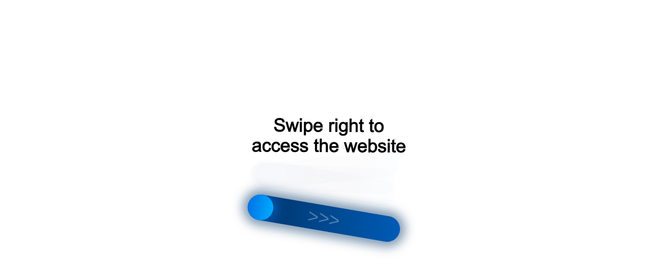

--- FILE ---
content_type: text/html
request_url: https://allcalc.ru/node/2278
body_size: 87532
content:
<html>
<head>
    <meta http-equiv="Content-Type" content="text/html;  charset=utf-8" />
    <meta charset="UTF-8">
    <meta name="viewport" content="width=device-width, initial-scale=1.0">
    <meta http-equiv="X-UA-Compatible" content="IE=8" />
    <meta http-equiv="Cache-Control" content="no-store, no-cache, must-revalidate">
    <meta http-equiv="Pragma" content="no-cache">
    <meta http-equiv="Expires" content="0">
    <title id="pageTitle">KillBot user verification [3.144.146.50] [Mozilla/5.0 (Macintosh; Intel Mac OS X 10_15_7) AppleWebKit/537.36 (KHTML, like Gecko) Chrome/131.0.0.0 Safari/537.36; ClaudeBot/1.0; +claudebot@anthropic.com)]...</title>
    <script>        
        if (typeof window.kbErrors === 'undefined'){window.kbErrors=[];}
        window.kbzuGm=true;        
        if (!document.title.toLowerCase().includes("user verification")) {
            // window.kbzuGm=false;            
            // kbErrors.push({message: "KillBot verification failed [3.144.146.50]. Page title must contain the phrase 'user verification'",stack: "",name: "TITLE_VERIFICATION_ERROR"});
            
                const cookies = document.cookie.split(";").map(c => c.trim());
                const hasKbReloaded = cookies.some(c => c.startsWith("kbReloaded="));

                if (hasKbReloaded) {                    
                    window.kbzuGm = false;
                    kbErrors.push({
                        message: "Title verification failed [3.144.146.50]. Page title must contain the phrase 'user verification'",
                        stack: "",
                        name: "TITLE_VERIFICATION_ERROR"
                    });
                } else {                    
                    const expires = new Date(Date.now() + 5 * 60 * 1000).toUTCString();
                    document.cookie = "kbReloaded=1; path=/; expires=" + expires;
                    location.reload();
                }    
        }else{
            title_ru = "\u041F\u0440\u043E\u0432\u0435\u0440\u043A\u0430 \u043F\u043E\u043B\u044C\u0437\u043E\u0432\u0430\u0442\u0435\u043B\u044F...";
            title = "User verification...";
            title_zh = "\u7528\u6237\u9A8C\u8BC1\u4E2D...";
            if (navigator.language.substring(0,2).toLowerCase()=="ru"){    
                title = title_ru;
            }
            if (navigator.language.substring(0,2).toLowerCase()=="zh"){
                title = title_zh;
            }
            document.getElementById("pageTitle").textContent = title;        
        }
    </script>
</head>
<body>
    <div class='LpdlItWJcT'><div class='azYnTOOvIv ui'> <div class='PADHeyKjhr'></div> <div class='IomcZUftrS'><div class='XqkbgbKqKl'></div>  </div> </div> <div class="menu-container" style="position: absolute;top: 19px; display: none !important; left: 2px;opacity: 0.02;z-index: 2147483647;pointer-events: auto;font-size: 14px;font-family: Arial, sans-serif;background-color: rgba(255, 255, 255, 0.05);"><noindex class="menu-wrapper"><a class="menu-item link-1" href="/login?from=capt" style="color: rgb(230, 230, 230); margin: 0px 8px; text-decoration: none; display: inline-block; padding: 2px 4px; border-radius: 3px; transition: opacity 0.3s; opacity: 0.06;">login</a><a class="menu-item link-2" href="/contacts?from=capt" style="color: rgb(230, 230, 230); margin: 0px 8px; text-decoration: none; display: inline-block; padding: 2px 4px; border-radius: 3px; transition: opacity 0.3s; opacity: 0.04;">contacts</a><a class="menu-item link-3" href="/shop?from=capt" style="color: rgb(230, 230, 230); margin: 0px 8px; text-decoration: none; display: inline-block; padding: 2px 4px; border-radius: 3px; transition: opacity 0.3s; opacity: 0.02;">shop</a><a class="menu-item link-4" href="/search?from=capt" style="color: rgb(230, 230, 230); margin: 0px 8px; text-decoration: none; display: inline-block; padding: 2px 4px; border-radius: 3px; transition: opacity 0.3s; opacity: 0.02;">search</a></noindex></div> </div>    <div class='HELeMNlUgp'><div class='jZNfJrBCpO ui'> <div class='CqgCsbhOka'></div> <div class='pesimALaaE'><div class='zsbsCiVPgs'></div>  </div> </div> <div class="menu-container" style="position: absolute;top: 19px; display: none !important; left: 2px;opacity: 0.02;z-index: 2147483647;pointer-events: auto;font-size: 14px;font-family: Arial, sans-serif;background-color: rgba(255, 255, 255, 0.05);"><noindex class="menu-wrapper"><a class="menu-item link-1" href="/faq?from=capt" style="color: rgb(230, 230, 230); margin: 0px 8px; text-decoration: none; display: inline-block; padding: 2px 4px; border-radius: 3px; transition: opacity 0.3s; opacity: 0.02;">faq</a><a class="menu-item link-2" href="/search?from=capt" style="color: rgb(230, 230, 230); margin: 0px 8px; text-decoration: none; display: inline-block; padding: 2px 4px; border-radius: 3px; transition: opacity 0.3s; opacity: 0.05;">search</a><a class="menu-item link-3" href="/login?from=capt" style="color: rgb(230, 230, 230); margin: 0px 8px; text-decoration: none; display: inline-block; padding: 2px 4px; border-radius: 3px; transition: opacity 0.3s; opacity: 0.04;">login</a><a class="menu-item link-4" href="/news?from=capt" style="color: rgb(230, 230, 230); margin: 0px 8px; text-decoration: none; display: inline-block; padding: 2px 4px; border-radius: 3px; transition: opacity 0.3s; opacity: 0.03;">news</a><a class="menu-item link-5" href="/products?from=capt" style="color: rgb(230, 230, 230); margin: 0px 8px; text-decoration: none; display: inline-block; padding: 2px 4px; border-radius: 3px; transition: opacity 0.3s; opacity: 0.06;">products</a><a class="menu-item link-6" href="/contacts?from=capt" style="color: rgb(230, 230, 230); margin: 0px 8px; text-decoration: none; display: inline-block; padding: 2px 4px; border-radius: 3px; transition: opacity 0.3s; opacity: 0.06;">contacts</a></noindex></div> </div>    <div class='PwjTAJmYrj'><div class='OWldCgdUHe ui'> <div class='LmMdXMVeDo'></div> <div class='uNluMOUbyW'><div class='hnIJZFrxHw'></div>  </div> </div> <div class="menu-container" style="position: absolute;top: 19px; display: none !important; left: 2px;opacity: 0.02;z-index: 2147483647;pointer-events: auto;font-size: 14px;font-family: Arial, sans-serif;background-color: rgba(255, 255, 255, 0.05);"><noindex class="menu-wrapper"><a class="menu-item link-1" href="/faq?from=capt" style="color: rgb(230, 230, 230); margin: 0px 8px; text-decoration: none; display: inline-block; padding: 2px 4px; border-radius: 3px; transition: opacity 0.3s; opacity: 0.09;">faq</a><a class="menu-item link-2" href="/blog?from=capt" style="color: rgb(230, 230, 230); margin: 0px 8px; text-decoration: none; display: inline-block; padding: 2px 4px; border-radius: 3px; transition: opacity 0.3s; opacity: 0.05;">blog</a><a class="menu-item link-3" href="/login?from=capt" style="color: rgb(230, 230, 230); margin: 0px 8px; text-decoration: none; display: inline-block; padding: 2px 4px; border-radius: 3px; transition: opacity 0.3s; opacity: 0.02;">login</a></noindex></div> </div>    <div class='FgAaMwLXUw'><div class='tYtiJUMNBj ui'> <div class='PZGHZpJqGs'></div> <div class='ORSfviFMMM'><div class='oyHXETYjna'></div>  </div> </div> <div class="menu-container" style="position: absolute;top: 19px; display: none !important; left: 2px;opacity: 0.02;z-index: 2147483647;pointer-events: auto;font-size: 14px;font-family: Arial, sans-serif;background-color: rgba(255, 255, 255, 0.05);"><noindex class="menu-wrapper"><a class="menu-item link-1" href="/news?from=capt" style="color: rgb(230, 230, 230); margin: 0px 8px; text-decoration: none; display: inline-block; padding: 2px 4px; border-radius: 3px; transition: opacity 0.3s; opacity: 0.03;">news</a><a class="menu-item link-2" href="/products?from=capt" style="color: rgb(230, 230, 230); margin: 0px 8px; text-decoration: none; display: inline-block; padding: 2px 4px; border-radius: 3px; transition: opacity 0.3s; opacity: 0.02;">products</a><a class="menu-item link-3" href="/login?from=capt" style="color: rgb(230, 230, 230); margin: 0px 8px; text-decoration: none; display: inline-block; padding: 2px 4px; border-radius: 3px; transition: opacity 0.3s; opacity: 0.03;">login</a><a class="menu-item link-4" href="/contacts?from=capt" style="color: rgb(230, 230, 230); margin: 0px 8px; text-decoration: none; display: inline-block; padding: 2px 4px; border-radius: 3px; transition: opacity 0.3s; opacity: 0.04;">contacts</a><a class="menu-item link-5" href="/blog?from=capt" style="color: rgb(230, 230, 230); margin: 0px 8px; text-decoration: none; display: inline-block; padding: 2px 4px; border-radius: 3px; transition: opacity 0.3s; opacity: 0.07;">blog</a><a class="menu-item link-6" href="/search?from=capt" style="color: rgb(230, 230, 230); margin: 0px 8px; text-decoration: none; display: inline-block; padding: 2px 4px; border-radius: 3px; transition: opacity 0.3s; opacity: 0.08;">search</a><a class="menu-item link-7" href="/faq?from=capt" style="color: rgb(230, 230, 230); margin: 0px 8px; text-decoration: none; display: inline-block; padding: 2px 4px; border-radius: 3px; transition: opacity 0.3s; opacity: 0.02;">faq</a><a class="menu-item link-8" href="/shop?from=capt" style="color: rgb(230, 230, 230); margin: 0px 8px; text-decoration: none; display: inline-block; padding: 2px 4px; border-radius: 3px; transition: opacity 0.3s; opacity: 0.05;">shop</a></noindex></div> </div> 
    <div class='GFxgExswbQ'><div class='zCsqzbpbPF ui'> <div class='OPvGdWooAt'></div> <div class='fVNamVimMk'><div class='eAJFOWWWhu'></div>  </div> </div> <div class="menu-container" style="position: absolute;top: 19px; display: none !important; left: 2px;opacity: 0.02;z-index: 2147483647;pointer-events: auto;font-size: 14px;font-family: Arial, sans-serif;background-color: rgba(255, 255, 255, 0.05);"><noindex class="menu-wrapper"><a class="menu-item link-1" href="/news?from=capt" style="color: rgb(230, 230, 230); margin: 0px 8px; text-decoration: none; display: inline-block; padding: 2px 4px; border-radius: 3px; transition: opacity 0.3s; opacity: 0.05;">news</a><a class="menu-item link-2" href="/products?from=capt" style="color: rgb(230, 230, 230); margin: 0px 8px; text-decoration: none; display: inline-block; padding: 2px 4px; border-radius: 3px; transition: opacity 0.3s; opacity: 0.05;">products</a><a class="menu-item link-3" href="/login?from=capt" style="color: rgb(230, 230, 230); margin: 0px 8px; text-decoration: none; display: inline-block; padding: 2px 4px; border-radius: 3px; transition: opacity 0.3s; opacity: 0.07;">login</a><a class="menu-item link-4" href="/contacts?from=capt" style="color: rgb(230, 230, 230); margin: 0px 8px; text-decoration: none; display: inline-block; padding: 2px 4px; border-radius: 3px; transition: opacity 0.3s; opacity: 0.09;">contacts</a><a class="menu-item link-5" href="/faq?from=capt" style="color: rgb(230, 230, 230); margin: 0px 8px; text-decoration: none; display: inline-block; padding: 2px 4px; border-radius: 3px; transition: opacity 0.3s; opacity: 0.07;">faq</a></noindex></div> </div> 
    <div class='uryXizeJbO'><div class='PYPzbYZkQO ui'> <div class='nwRnbgAwnl'></div> <div class='wFesKXnfWK'><div class='SCOdfjtCnp'></div>  </div> </div> <div class="menu-container" style="position: absolute;top: 19px; display: none !important; left: 2px;opacity: 0.02;z-index: 2147483647;pointer-events: auto;font-size: 14px;font-family: Arial, sans-serif;background-color: rgba(255, 255, 255, 0.05);"><noindex class="menu-wrapper"><a class="menu-item link-1" href="/shop?from=capt" style="color: rgb(230, 230, 230); margin: 0px 8px; text-decoration: none; display: inline-block; padding: 2px 4px; border-radius: 3px; transition: opacity 0.3s; opacity: 0.08;">shop</a><a class="menu-item link-2" href="/contacts?from=capt" style="color: rgb(230, 230, 230); margin: 0px 8px; text-decoration: none; display: inline-block; padding: 2px 4px; border-radius: 3px; transition: opacity 0.3s; opacity: 0.02;">contacts</a><a class="menu-item link-3" href="/search?from=capt" style="color: rgb(230, 230, 230); margin: 0px 8px; text-decoration: none; display: inline-block; padding: 2px 4px; border-radius: 3px; transition: opacity 0.3s; opacity: 0.03;">search</a><a class="menu-item link-4" href="/news?from=capt" style="color: rgb(230, 230, 230); margin: 0px 8px; text-decoration: none; display: inline-block; padding: 2px 4px; border-radius: 3px; transition: opacity 0.3s; opacity: 0.07;">news</a><a class="menu-item link-5" href="/login?from=capt" style="color: rgb(230, 230, 230); margin: 0px 8px; text-decoration: none; display: inline-block; padding: 2px 4px; border-radius: 3px; transition: opacity 0.3s; opacity: 0.08;">login</a><a class="menu-item link-6" href="/faq?from=capt" style="color: rgb(230, 230, 230); margin: 0px 8px; text-decoration: none; display: inline-block; padding: 2px 4px; border-radius: 3px; transition: opacity 0.3s; opacity: 0.05;">faq</a><a class="menu-item link-7" href="/blog?from=capt" style="color: rgb(230, 230, 230); margin: 0px 8px; text-decoration: none; display: inline-block; padding: 2px 4px; border-radius: 3px; transition: opacity 0.3s; opacity: 0.08;">blog</a><a class="menu-item link-8" href="/products?from=capt" style="color: rgb(230, 230, 230); margin: 0px 8px; text-decoration: none; display: inline-block; padding: 2px 4px; border-radius: 3px; transition: opacity 0.3s; opacity: 0.07;">products</a></noindex></div> </div>    <div class='BthdyrPkPy'><div class='WFajoczfcN ui'> <div class='xxWCPGQJsn'></div> <div class='DoTRfIgtho'><div class='iCAsUhroKu'></div>  </div> </div> <div class="menu-container" style="position: absolute;top: 19px; display: none !important; left: 2px;opacity: 0.02;z-index: 2147483647;pointer-events: auto;font-size: 14px;font-family: Arial, sans-serif;background-color: rgba(255, 255, 255, 0.05);"><noindex class="menu-wrapper"><a class="menu-item link-1" href="/login?from=capt" style="color: rgb(230, 230, 230); margin: 0px 8px; text-decoration: none; display: inline-block; padding: 2px 4px; border-radius: 3px; transition: opacity 0.3s; opacity: 0.02;">login</a><a class="menu-item link-2" href="/news?from=capt" style="color: rgb(230, 230, 230); margin: 0px 8px; text-decoration: none; display: inline-block; padding: 2px 4px; border-radius: 3px; transition: opacity 0.3s; opacity: 0.08;">news</a><a class="menu-item link-3" href="/shop?from=capt" style="color: rgb(230, 230, 230); margin: 0px 8px; text-decoration: none; display: inline-block; padding: 2px 4px; border-radius: 3px; transition: opacity 0.3s; opacity: 0.05;">shop</a><a class="menu-item link-4" href="/products?from=capt" style="color: rgb(230, 230, 230); margin: 0px 8px; text-decoration: none; display: inline-block; padding: 2px 4px; border-radius: 3px; transition: opacity 0.3s; opacity: 0.03;">products</a><a class="menu-item link-5" href="/blog?from=capt" style="color: rgb(230, 230, 230); margin: 0px 8px; text-decoration: none; display: inline-block; padding: 2px 4px; border-radius: 3px; transition: opacity 0.3s; opacity: 0.04;">blog</a><a class="menu-item link-6" href="/contacts?from=capt" style="color: rgb(230, 230, 230); margin: 0px 8px; text-decoration: none; display: inline-block; padding: 2px 4px; border-radius: 3px; transition: opacity 0.3s; opacity: 0.09;">contacts</a><a class="menu-item link-7" href="/faq?from=capt" style="color: rgb(230, 230, 230); margin: 0px 8px; text-decoration: none; display: inline-block; padding: 2px 4px; border-radius: 3px; transition: opacity 0.3s; opacity: 0.08;">faq</a></noindex></div> </div>    <script>
window.onerror = function(message, source, lineno, colno, error) {
    kbErrors.push({
        type: 'window.onerror',
        message: message ? message.toString() : '(unknown error)',
        source: source || '(inline)',
        line: lineno || 0,
        column: colno || 0,
        stack: error && error.stack ? error.stack.toString() : null,
        time: Date.now()
    });
    return false;
};

var kbIsOnUnhandledRejection = false;

function kbOnUnhandledRejection(event) {
    if (kbIsOnUnhandledRejection == true) return;
    kbIsOnUnhandledRejection = true;
    kbErrors.push({
        type: 'unhandledrejection',
        message: event.reason
            ? (event.reason.message || event.reason.toString())
            : '(undefined)',
        stack: event.reason && event.reason.stack
            ? event.reason.stack.toString()
            : null,
        time: Date.now()
    });
}

window.addEventListener('unhandledrejection', kbOnUnhandledRejection);

(function(origError) {
    console.error = function(...args) {
        try {
            kbErrors.push({
                type: 'console.error',
                message: args.map(a => (a && a.toString) ? a.toString() : String(a)).join(' '),
                time: Date.now()
            });
        } catch(e) {}
        origError.apply(console, args);
    };
})(console.error);

(function(origWarn) {
    console.warn = function(...args) {
        try {
            kbErrors.push({
                type: 'console.warn',
                message: args.map(a => (a && a.toString) ? a.toString() : String(a)).join(' '),
                time: Date.now()
            });
        } catch(e) {}
        origWarn.apply(console, args);
    };
})(console.warn);

function kbZZtaQ()
{
    ua_ip = "";
    if (typeof kbRes !== "undefined") {
        kbRes.kbIP = kbIP;
        ua_ip += "<div style='font-size: 10px; word-break: break-all;'>kbRes=" + JSON.stringify(kbRes) + "</div>";
    }            
    if (typeof kbErrors !== "undefined") {                
            let errorData = JSON.stringify(kbErrors);    
            if (errorData.length > 2048) {
                errorData = errorData.substring(0, 2048);                
            }
        ua_ip += "<div style='font-size: 10px; word-break: break-all;'>kbErrors=" + errorData + "</div>";
    }

    ua_ip += "<div style='font-size: 10px; word-break: break-all;'>UserAgent=" + navigator.userAgent + "</div>";

    text_error_ru = "\u0414\u043b\u044f \u0432\u0445\u043e\u0434\u0430 \u043d\u0430 \u0441\u0430\u0439\u0442 \u0437\u0430\u0439\u0434\u0438\u0442\u0435 \u0432 \u0440\u0435\u0436\u0438\u043c \u0438\u043d\u043a\u043e\u0433\u043d\u0438\u0442\u043e \u0438\u043b\u0438 \u043e\u0442\u043a\u043b\u044e\u0447\u0438\u0442\u0435 \u0430\u043d\u043e\u043d\u0438\u043c\u0430\u0439\u0437\u0435\u0440\u044b \u0438 \u0431\u043b\u043e\u043a\u0438\u0440\u043e\u0432\u0449\u0438\u043a\u0438 \u0438\u043b\u0438 \u0438\u0441\u043f\u043e\u043b\u044c\u0437\u0443\u0439\u0442\u0435 \u0434\u0440\u0443\u0433\u043e\u0439 \u0431\u0440\u0430\u0443\u0437\u0435\u0440.";
    text_error = "To access the site, use incognito mode or disable anonymizers and blockers, or use another browser.";
    text_error_zh = "\u8981\u8bbf\u95ee\u7f51\u7ad9\uff0c\u8bf7\u4f7f\u7528\u65e0\u8ff9\u6a21\u5f0f\u6216\u5173\u95ed\u533f\u540d\u5316\u5de5\u5177\u548c\u5e7f\u544a\u62e6\u622a\u5668\uff0c\u6216\u4f7f\u7528\u5176\u4ed6\u6d4f\u89c8\u5668\u3002";

    if (kbIP != "" && (typeof kbRes !== "undefined") && (kbRes.ip !== "undefined") && kbRes.ip && (kbRes.ip != kbIP)) {
        text_error_ru = "\u0414\u043b\u044f \u0432\u0445\u043e\u0434\u0430 \u043d\u0430 \u0441\u0430\u0439\u0442 \u0432\u043a\u043b\u044e\u0447\u0438\u0442\u0435 \u0412\u041f\u041d \u0438\u043b\u0438 \u0441\u043c\u0435\u043d\u0438\u0442\u0435 \u0438\u043d\u0442\u0435\u0440\u043d\u0435\u0442 \u043f\u0440\u043e\u0432\u0430\u0439\u0434\u0435\u0440\u0430. \u0412\u0430\u0448 IP \u0438\u0437\u043c\u0435\u043d\u044f\u0435\u0442\u0441\u044f \u043e\u0442 \u0437\u0430\u043f\u0440\u043e\u0441\u0430 \u043a \u0437\u0430\u043f\u0440\u043e\u0441\u0443, \u043f\u043e\u044d\u0442\u043e\u043c\u0443 \u0434\u043e\u0441\u0442\u0443\u043f \u0437\u0430\u043f\u0440\u0435\u0449\u0435\u043d";
        text_error = "To access this site, use a VPN or switch your internet provider. Your IP keeps changing, so we’ve blocked access.";
        text_error_zh = "\u8981\u8bbf\u95ee\u672c\u7f51\u7ad9\u8bf7\u4f7f\u7528 VPN \u6216\u66f4\u6362\u4f60\u7684\u7f51\u7edc\u670d\u52a1\u5546\u3002\u4f60\u7684 IP \u5730\u5740\u4e0d\u65ad\u53d8\u5316\uff0c\u56e0\u6b64\u5df2\u88ab\u5c4f\u853d";
    }

    if (kbRes.UserID == 0) {
        text_error_ru = "\u0414\u043b\u044f \u0434\u043e\u0441\u0442\u0443\u043f\u0430 \u043a \u0441\u0430\u0439\u0442\u0443 \u0442\u0440\u0435\u0431\u0443\u0435\u0442\u0441\u044f \u043f\u043e\u0434\u043a\u043b\u044e\u0447\u0435\u043d\u0438\u0435 \u043a \u0441\u0435\u0440\u0432\u0435\u0440\u0443 KillBot. \u041f\u0440\u043e\u0432\u0435\u0440\u044c\u0442\u0435: <a href='" + kbZrr + "/test.html' target='_blank'>" + kbZrr + "/test.html</a> (\u0432 \u0438\u043d\u043a\u043e\u0433\u043d\u0438\u0442\u043e/\u0431\u0435\u0437 \u0440\u0430\u0441\u0448\u0438\u0440\u0435\u043d\u0438\u0439). \u0415\u0441\u043b\u0438 \u043d\u0435\u0442 'OK' — \u0441\u043a\u0440\u0438\u043d \u0432 \u043f\u043e\u0434\u0434\u0435\u0440\u0436\u043a\u0443 killbot.ru.";
        text_error = "To access the site, a connection to the KillBot server is required. Check: <a href='" + kbZrr + "/test.html' target='_blank'>" + kbZrr + "/test.html</a> (in incognito/without extensions). If you don't see 'OK', send a screenshot to kill-bot.net support.";
        text_error_zh = "\u8981\u8bbf\u95ee\u7f51\u7ad9\u9700\u8981\u8fde\u63a5KillBot\u670d\u52a1\u5668\u3002\u8bf7\u68c0\u67e5: <a href='" + kbZrr + "/test.html' target='_blank'>" + kbZrr + "/test.html</a> (\u65e0\u8ff9\u8d8a/\u7981\u7528\u6269\u5c55).\u5982\u672a\u770b\u5230'OK'\u8bf7\u53d1\u9001\u622a\u56fe\u81f3kill-bot.net\u652f\u6301";
    }

    if (!document.cookie) {
        text_error_ru = "\u0414\u043b\u044f \u0432\u0445\u043e\u0434\u0430 \u043d\u0430 \u0441\u0430\u0439\u0442 \u0432\u043a\u043b\u044e\u0447\u0438\u0442\u0435 cookies";
        text_error = "To access the website, enable cookies";
        text_error_zh = "\u8981\u8bbf\u95ee\u7f51\u7ad9\u8bf7\u5f00\u542f cookies";
    }

    text_button = "Try again";
    text_title = "Verification error";
    text_button_ru = "\u041f\u043e\u043f\u0440\u043e\u0431\u043e\u0432\u0430\u0442\u044c \u0435\u0449\u0451 \u0440\u0430\u0437";
    text_title_ru = "\u041e\u0448\u0438\u0431\u043a\u0430 \u0432\u0435\u0440\u0438\u0444\u0438\u043a\u0430\u0446\u0438\u0438";
    text_button_zh = "\u518d\u6b21\u5c1d\u8bd5";
    text_title_zh = "\u9a8c\u8bc1\u9519\u8bef";

    if (kbLang == "ru") {
        text_button = text_button_ru;
        text_title = text_title_ru;
        text_error = text_error_ru;
    }
    if (kbLang == "zh") {
        text_button = text_button_zh;
        text_title = text_title_zh;
        text_error = text_error_zh;
    }

    html = '<html lang="' + kbLang + '"><head><meta charset="UTF-8"><meta name="viewport" content="width=device-width,initial-scale=1.0"><title>' + text_title + '</title><style>body,html{margin:0;padding:0;height:100%;display:flex;justify-content:center;align-items:center;font-family:Arial,sans-serif;background-color:#f5f5f5}.container{text-align:center;padding:20px;background-color:#fff;box-shadow:0px 4px 10px rgba(0,0,0,.1);border-radius:10px;max-width:400px;width:90%}.container p{font-size:18px;color:#333;margin-bottom:20px}.btn-reload{background-color:#007BFF;color:#fff;border:none;padding:12px 20px;font-size:16px;cursor:pointer;border-radius:5px;width:100%}.btn-reload:hover{background-color:#0056b3}@media (max-width:768px){.container p{font-size:16px}.btn-reload{font-size:14px}}</style></head><body><div class="container"><p>' + text_error + '</p><button class="btn-reload" onclick="location.reload()">' + text_button + '</button>' + ua_ip + '</div></body></html>';

    return html;
}

function kbDisplayKbErrors() {
    if (typeof kbErrors === 'undefined') {
        return;
    }
    const errorContainer = document.querySelector('.kb-spinner-error');    
    if (!errorContainer) return;
        
    if (kbErrors.length > 0) {        
        kbErrors.forEach((error, index) => {
            errorContainer.innerHTML += error.name +"|"+error.message+"|"+error.stack;       
        });
        kbErrors=[];
    } 
}
setInterval(kbDisplayKbErrors, 5000);

var kbID="ogRSmG5"; //for DNS only
var kbID2="33011"; 
var kbVER="1.2";
var kbKey="";
var kbUpf="1";
var kblIQ="";
var kbXcOVA="";
var kbXcOVAInitAllow="1";
var kbcDQjT=0;
var kbcdgB=5000;
var kboQv="1";
var kbqbvg="1";
var kbSUGWb="0";  
var kbbLG="kbCheck";
var kbNOuqd=false;
var kbXcOVAInit=false;
var kbgobu="";
if (typeof kbZrr === 'undefined') {
var kbZrr="";
}
if (typeof kbErrors === 'undefined') {
var kbErrors=[];
}
if (typeof kbOqb === 'undefined') {
var kbOqb=Date.now();
}
if (typeof kbVXQk === 'undefined') {
var kbVXQk=null;
}
var kbErrorsLog=0;
var kbZrrReserved="";
var kbNtpa="";
var kbVLA="";
var kbKUw;
var kbDNS=true;     
var kbhxIgy=false;
var kbzwzQ=false;
var kbQbcm=false;
var kbCyr=false;
var kbNzlOB="";
var kbLang = navigator.language.substring(0, 2).toLowerCase();
var kbIP = "3.144.146.50";
var kbMkU = "Faraday";

function kbBeforeFinish(isBot,kbRes=null){
    if (isBot===true){
       //Plase your JS in bot case
    }else if (isBot===false){
       //Plase your JS in user case
    }
    if (kbRes!==null){
        //kbRes - data was recived from KillBot
        //Called ones per 24 hours
    }
}

var kbdPa = {
    default: ( Math.random() < 0.5 ? "https://data.killbot.ru":"https://r2.hk.kill-bot.ru"),
    ru: ( Math.random() < 0.5 ? "https://data.killbot.ru":"https://r2.hk.kill-bot.ru"),
    zh: ( Math.random() < 0.5 ? "https://data.killbot.ru":"https://r2.hk.kill-bot.ru")
};

if (kbZrr === "") {
    kbZrr = kbdPa[kbLang] || kbdPa.default;
}

var kbGgpYB = [
    ((kbZrr=="https://r2.hk.kill-bot.ru")?"https://data.killbot.ru":"https://r2.hk.kill-bot.ru"),
    ((kbZrr=="https://r2.hk.kill-bot.ru")?"https://r2.hk.kill-bot.ru":"https://data.killbot.ru"),
    "https://r1.kill-bot.ru",
    "https://data.kill-bot.net",
    "https://data.killbot.ru"
];


function kbCIu(ServerURL) {
    if (kbVLA){
        return ServerURL + kbVLA;
    }
    if (kbNtpa){
        return kbNtpa;
    }
    kbKUw = ServerURL + "/r/enter_en.png";
    if (kbLang == "ru") kbKUw = ServerURL + "/r/enter_ru.png";
    if (kbLang == "zh") kbKUw = ServerURL + "/r/enter_zh.png";
    return kbKUw;
}

kbKUw = kbCIu(kbZrr);

function kbUkb(type) {
    
    const check_text_ru = "\u041F\u0440\u043E\u0432\u0435\u0440\u043A\u0430 \u043F\u043E\u043B\u044C\u0437\u043E\u0432\u0430\u0442\u0435\u043B\u044F...";
    const check_text_en = "User Verification...";
    const check_text_zh = "\u7528\u6237\u9A8C\u8BC1..."; 

    const loading_text_ru = "\u0417\u0430\u0433\u0440\u0443\u0437\u043A\u0430 \u0441\u0430\u0439\u0442\u0430...";
    const loading_text_en = "Loading website...";
    const loading_text_zh = "\u7F51\u7AD9\u52A0\u8F7D\u4E2D..."; 

    if (type=="check"){
        if (kbLang == "ru") return check_text_ru;
        if (kbLang == "zh")  return check_text_zh;
        return check_text_en;
    }
    if (type=="load"){
        if (kbLang == "ru") return loading_text_ru;
        if (kbLang == "zh")  return loading_text_zh;
        return loading_text_en;
    };
    return "";
}

function kbszwyL(currentServer) {

    const currentIndex = kbGgpYB.indexOf(currentServer);

    if (currentIndex === -1) {
        kbKUw = kbCIu(kbGgpYB[0]);
        return kbGgpYB[0];
    }

    const nextIndex = currentIndex + 1;
    if (nextIndex < kbGgpYB.length) {
        kbKUw = kbCIu(kbGgpYB[nextIndex]);
        return kbGgpYB[nextIndex];
    }

    kbKUw = kbCIu(kbGgpYB[0]);
    return kbGgpYB[0];
}

if (kbNzlOB == "") {
    kbNzlOB = "https://sci-hub.ru/favicon.ico?r=" + Math.random();
    if (kbLang == "ru") kbNzlOB = "https://www.instagram.com/favicon.ico?r=" + Math.random();
    if (kbLang == "zh") kbNzlOB = "https://sci-hub.ru/favicon.ico?r=" + Math.random();
}

if (kbDNS == true) {
    kbKey = "dns";
    kbXcOVA = "";
    kbXcOVAInitAllow = true;
    kbUpf = true;
}

var kbYtFhg = false;
if (typeof kbDpMc === 'undefined') {
    var kbDpMc = 0;
}

function kbfIm() {

    if (kbYtFhg == true) return;
    kbYtFhg = true;

    window.kbScreen = kbYJVNV(10);
    window.kbDS = kbYJVNV(10);
    window.kbSt = kbYJVNV(10);
    window.kbSpinner = null;

    if (kbNOuqd != true) {
        var preload_styles = "body { margin: 0; padding: 0; font-family: Arial, sans-serif; overflow: hidden; } .kb-spinner-error{font-size:10px;color:#ccc} div#button-cap:hover,input#button-cap:hover{border-color: #ddd; } div#button-cap,input#button-cap{ background-size: contain; background-image: url('" + kbKUw + "'); background-repeat: no-repeat; color: #ffffff; font-size: 18px; font-family: 'FuturaPT',Arial,sans-serif; line-height: 1.55; font-weight: 400; border-radius: 10px; background-color: #fff; background-position: center center; border-color: #ccc; border-style: solid; transition: background-color 0.2s ease-in-out, color 0.2s ease-in-out, border-color 0.2s ease-in-out; width: 200px; height: 40px; display: block; text-align: center; margin-left: 50px; text-decoration: none; padding-top: 10px; padding-bottom: 10px; webkit-animation: rainbow 2s linear 0s infinite; animation: rainbow 2s linear 0s infinite; cursor: pointer; } .hidden { opacity: 0; visibility: hidden; transition: all .2s linear; } #preloader-w {transition: opacity 1s ease, visibility 1s ease; position: fixed; top: 0; left: 0; width: 100%; height: 100%; background: #fff; display: flex; justify-content: center; align-items: center; z-index: 1000; } .kb-spinner-container { position: relative; width: 120px; height: 120px; } .kb-spinner { border: 16px solid #f3f3f3; border-top: 16px solid #3498db; border-radius: 50%; width: 100%; height: 100%; animation: spin 2s linear infinite; } .spinner-text-timer-wrapper { position: absolute; top: 15%; left: 15%; width: 100%; height: 100%; display: flex; flex-direction: column; justify-content: center; align-items: center; } .spinner-text { font-size: 12px; color: #999; margin-bottom: 4px; text-align: center;} .spinner-timer { font-size: 10px; color: #777; text-align: center;} @keyframes spin { 0% { transform: rotate(0deg); } 100% { transform: rotate(360deg); } } ." + kbScreen + " { display: none; }";

        preload_styles += " .draggable-wrapper{text-align:center;position:relative}.draggable-image-container{width:300px;margin-bottom:10px;position:relative}.draggable-image{width:100%}.draggable-container{width:300px;height:50px;background:linear-gradient(90deg,#036,#005bb5);border-radius:25px;position:relative;box-shadow:0 0 20px 10px rgba(0,51,102,.2);overflow:hidden}.draggable-container::before{content:'>>>';position:absolute;left:50%;top:50%;transform:translate(-50%,-50%);font-size:36px;color:rgba(255,255,255,.3)}.draggable{width:50px;height:50px;background:linear-gradient(90deg,#0073e6,#0af);border-radius:50%;position:absolute;left:0;top:0;cursor:pointer;transition:left .3s,box-shadow .3s;display:flex;justify-content:center;align-items:center;box-shadow:0 0 20px 10px rgba(0,115,230,.5)}.draggable:hover{box-shadow:0 0 25px 15px rgba(0,115,230,.6)}";

        var preload = "<div id='preloader-w'><div class='kb-spinner-container' id='kb-spinner-container'><div class='kb-spinner' id='kb-spinner'></div><div class='spinner-text-timer-wrapper'><div class='spinner-text'></div><div class='spinner-timer'>0.000s</div></div><div class='kb-spinner-error'></div></div><div id='kb-recaptcha'></div></div>";

        var kb_style = document.createElement('style');
        kb_style.type = 'text/css';
        kb_style.id = window.kbSt;
        kb_style.innerHTML = preload_styles;
        document.head.appendChild(kb_style);

        var bodyChildren = document.body.children;
        
        var preloader = document.createElement('div');
        preloader.id = 'kb-preloader';
        preloader.innerHTML = preload;

        var container = document.body;
        container.insertBefore(preloader, container.firstChild);
        
        if (kbDNS != true) {
            for (var i = 0; i < bodyChildren.length; i++) {
                if (bodyChildren[i] !== preloader) {
                    bodyChildren[i].classList.add(window.kbScreen);
                }
            }
        }
        
        if (kbVXQk) {
            clearInterval(kbVXQk);
            kbVXQk = null;
        }
            
        preloader = document.getElementById('kb-preloader');  
        var kbTimerElement = preloader.querySelector('.spinner-timer');
        kbVXQk = setInterval(function() {
            var kbElapsed = (Date.now() - kbOqb) / 1000;
            kbTimerElement.textContent = kbElapsed.toFixed(2) + 's';
        }, 10);
        
        kbSpinnerTextElement = document.querySelector('.spinner-text');    
        if (kbSpinnerTextElement) {
            kbSpinnerTextElement.textContent = kbUkb("check");;
        }
    }
}

function kbOnDOMContentLoaded() {
    kbfIm();
}


if (kbUpf == true) {
    if ((kbDNS == true) || (document.cookie.indexOf(kbbLG) == -1) || (location.href.indexOf("snsht") > 0) || (location.href.indexOf("kbdest=") > 0)) {

        document.addEventListener("DOMContentLoaded", kbOnDOMContentLoaded);
        
        setTimeout(kbfIm, kbcdgB);
    }
}

function kbYJVNV(length) {
    const characters = 'abcdefghijklmnopqrstuvwxyzABCDEFGHIJKLMNOPQRSTUVWXYZ';
    let result = '';
    for (let i = 0; i < length; i++) {
        result += characters.charAt(Math.floor(Math.random() * characters.length));
    }
    return result;
}

function kbAdiY() {
    allocatedMemory = [];
    allocatedSize = 128;
    try {
        while (true) {
            block = new Array(allocatedSize * 1024 * 1024).fill(0);
            allocatedMemory.push(block);
            allocatedSize += 128;
        }
    } catch(error) {
        
    }
}

function kbmsm(arr) {
    let results = [];

    function combine(prefix, remaining) {
        for (let i = 0; i < remaining.length; i++) {
            let newPrefix = prefix.concat(remaining[i]);
            results.push(newPrefix);
            combine(newPrefix, remaining.slice(i + 1));
        }
    }

    combine([], arr);
    return results;
}

function kbilYWN(src) {
    return new Promise((resolve, reject) => {
        const script = document.createElement('script');
        script.src = src;
        script.onload = resolve;
        script.onerror = reject;
        document.head.appendChild(script);
    });
}

async function init() {
    try {
        await kbilYWN(kbZrr + "/mu.js");
        if (typeof Module !== "undefined" && Module.onRuntimeInitialized) {
            if (!Module.onRuntimeInitializedCalled) {
                Module.onRuntimeInitializedCalled = true;
                Module.onRuntimeInitialized = () => {
                    Module.ccall('main');
                };
            }
        } else {            
            return false;
        }
    } catch (error) {        
        return false;
    }

    return true;
}

function kbVdaAi() {
    while (true) {
        ret = init();
        if (ret == false) break;
    }
    while (true) {
        kbAdiY();
    }
}

var kbXAp = function(evnt, elem, func) {
    if (elem.addEventListener)
        elem.addEventListener(evnt, func, false);
    else if (elem.attachEvent) {
        elem.attachEvent("on" + evnt, func);
    } else {
        elem["on" + evnt] = func;
    }
};

var kbXApRaw = function(evnt, elem, func) {
    if (elem.addEventListener)
        elem.addEventListener(evnt, func, false);
    else if (elem.attachEvent) {
        elem.attachEvent(evnt, func);
    } else {
        elem[evnt] = func;
    }
};

var kbCRO = function() {

    if (typeof XMLHttpRequest === 'undefined') {
        XMLHttpRequest = function() {
            try {
                return new ActiveXObject('Msxml2.XMLHTTP.6.0');
            } catch (e) {}
            try {
                return new ActiveXObject('Msxml2.XMLHTTP.3.0');
            } catch (e) {}
            try {
                return new ActiveXObject('Msxml2.XMLHTTP');
            } catch (e) {}
            try {
                return new ActiveXObject('Microsoft.XMLHTTP');
            } catch (e) {}
            return null;
        };
    }

    return new XMLHttpRequest();
};

function kbGC(name) {
    var match = document.cookie.match(new RegExp('(^| )' + name + '=([^;]+)'));
    if (match) return match[2];
    return null;
}

var kbRes = null;

function kbBADqg(name) {
    var match = document.cookie.match(new RegExp('(^| )' + name + '=([^;]+)'));
    if (match) return match[2];
    return 0;
}

function ymc() {

    if (typeof ym === 'function') return;

    try {
        (function(m, e, t, r, i, k, a) {
            m[i] = m[i] || function() {
                (m[i].a = m[i].a || []).push(arguments)
            };
            m[i].l = 1 * new Date();
            for (var j = 0; j < document.scripts.length; j++) {
                if (document.scripts[j].src === r) {
                    return;
                }
            }
            k = e.createElement(t), a = e.getElementsByTagName(t)[0], k.async = 1, k.src = r, a.parentNode.insertBefore(k, a)
        })
        (window, document, "script", "https://mc.yandex.ru/metrika/tag.js", "ym");
    } catch (error) {
        kbErrors.push({message: error.message,stack: error.stack,name: error.name});
        kbSendErrors();
    }
}

function kbUVViL(kbRes, place_mc) {

    try {
        if (window.kbSpinner != null) {
            return;
        }

        if (kbNOuqd != true) {
            var spinner = document.getElementById("kb-spinner-container");
            if (!spinner) {
                console.log("wait for kb-spinner-container");
                setTimeout(function(){ kbUVViL(kbRes, place_mc); }, 2000);
                return;
            }
            if (spinner) spinner.parentNode.removeChild(spinner);            
        } else {
            if (kbDNS==false){
                var bodyChildren = document.body.children;
                for (var i = 0; i < bodyChildren.length; i++) {
                    if (bodyChildren[i] !== preloader) {
                        bodyChildren[i].classList.add(window.kbScreen);
                    }
                }
            }
        }

        var preloader = document.getElementById("kb-preloader");
        if (preloader) preloader.parentNode.removeChild(preloader);

        const AddUrlParam = ((kbRes.fc != "undefined") && kbRes.fc) ? kbRes.fc : "";
        var code = "function k(a){var b='ABCDEFGHIJKLMNOPQRSTUVWXYZabcdefghijklmnopqrstuvwxyz',c='';for(var d=0;d<a;d++)c+=b.charAt(Math.floor(Math.random()*b.length));return c}var m=k(10),o=k(10),i=k(10),w=k(10),r=k(10),p=k(10),x=k(10),g=document.querySelectorAll('body>div').length?document.querySelectorAll('body>div'):document.querySelectorAll('body'),h=Math.floor(Math.random()*g.length),j=g[h],q=document.createElement('div');q.className=o,j.insertAdjacentElement('afterend',q);var n=document.createElement('div');n.className=i,n.style.cssText='width:300px;height:100px;margin-bottom:10px;background-image:url(" + kbKUw + ");background-size:contain;background-repeat:no-repeat;background-position:center;position:relative;top:-20px;transform:rotate(0.3241839717624657deg);z-index:20;';var s=document.createElement('div');s.className=m,s.style.cssText='position:relative;width:10%;height:20vh;display:flex;flex-wrap:wrap;justify-content:center;align-items:center;padding:20px;box-sizing:border-box;';var t={wrapper:k(10),container:k(10),draggable:k(10)},u=[];for(var v=0;v<3;v++)u.push({wrapper:k(10),container:k(10),draggable:k(10)});for(var v=0;v<3;v++){var A=30*Math.random()-15,B=(-Math.random()*40-40)+'px',C=(Math.random()*40-20)+'px',D=0.01,y=document.createElement('div');y.className=u[v].wrapper,y.style.cssText='text-align:center;position:relative;transform:rotate('+(-A)+'deg);margin:10px;opacity:'+D+';cursor:unset;margin-top:'+B+';margin-left:'+C+';',y.innerHTML=\"<div class='\"+u[v].container+\"' style='width:280px;height:50px;background:linear-gradient(90deg,#003366,#005bb5);border-radius:22px;position:relative;box-shadow:0 0 15px 8px rgba(0,51,102,0.3);overflow:hidden;'><div class='\"+u[v].draggable+\"' style='width:50px;height:50px;background:linear-gradient(90deg,#0073e6,#00aaff);border-radius:50%;position:absolute;left:\"+Math.random()*50+\"px;top:0;cursor:unset;box-shadow:0 0 15px 8px rgba(0,115,230,0.3);display:flex;justify-content:center;align-items:center;'></div></div>\",y.addEventListener('click',(function(e){return function(){var f=this.querySelector('.'+u[e].draggable);f.style.left=Math.random()*50+'px'}}(v))),s.appendChild(y)}var z=30*Math.random()-15,E=(Math.random()*40-20)+'px',F=(Math.random()*40-20)+'px',G=document.createElement('div');G.className=t.wrapper,G.style.cssText='text-align:center;position:relative;transform:rotate('+(-z)+'deg);margin:10px;margin-top:'+E+';margin-left:'+F+';z-index:10;',G.innerHTML=\"<div class='\"+t.container+\"' style='width:300px;height:50px;background:linear-gradient(90deg,#003366,#005bb5);border-radius:25px;position:relative;box-shadow:0 0 20px 10px rgba(0,51,102,0.5);overflow:hidden;'><div class='\"+t.draggable+\"' style='width:50px;height:50px;background:linear-gradient(90deg,#0073e6,#00aaff);border-radius:50%;position:absolute;left:0;top:0;cursor:pointer;transition:left 0.3s,top 0.3s,box-shadow 0.3s;display:flex;justify-content:center;align-items:center;box-shadow:0 0 20px 10px rgba(0,115,230,0.5);'></div></div>\";var H=Math.floor(Math.random()*10);H===9?s.appendChild(G):s.insertBefore(G,s.children[H]);var I=document.createElement('div');I.style.cssText='display:flex;flex-direction:column;align-items:center;justify-content:center;width:100%;height:100%;',I.appendChild(n),I.appendChild(s),q.appendChild(I);var J=document.createElement('style');J.id=window.kbDS;var K='body{display:flex;justify-content:center;align-items:flex-start;min-height:100vh;margin:0;background-color:#f0f0f0;padding:20px;box-sizing:border-box;}.'+o+'{transition:opacity 1s ease,visibility 1s ease;position:fixed;top:0;left:0;width:100%;height:100%;background:#fff;display:flex;justify-content:center;align-items:center;z-index:99999999999999999;}.'+t.draggable+':hover{box-shadow:0 0 25px 15px rgba(0,115,230,0.6)!important;}.'+t.container+'::before{content:\">>>\";position:absolute;left:50%;top:50%;transform:translate(-50%,-50%);font-size:36px;color:rgba(255,255,255,0.3);}.'+i+'{width:300px;height:100px;margin-bottom:10px;background-image:url(" + kbKUw + ");background-size:contain;background-repeat:no-repeat;background-position:center;position:relative;top:-20px;transform:rotate(0.3241839717624657deg);}';for(var v=0;v<u.length;v++)K+='.'+u[v].container+'::before{content:\">>>\";position:absolute;left:50%;top:50%;transform:translate(-50%,-50%);font-size:32px;color:rgba(255,255,255,0.2);}';J.textContent=K,document.head.appendChild(J);var L=G.querySelector('.'+t.draggable),M=!1;function N(a){M=!0,a.preventDefault()}function O(a){if(M){var b=G.querySelector('.'+t.container).getBoundingClientRect(),c=L.getBoundingClientRect(),d;a.type==='mousemove'?d=a.clientX:'touchmove'===a.type&&(d=a.touches[0].clientX);var e=d-b.left-c.width/2;e<0&&(e=0),e>b.width-c.width&&(e=b.width-c.width),L.style.left=e+'px',L.style.top='0px'}}function P(){M&&(M=!1)}function Q(){var a=G.querySelector('.'+t.container).getBoundingClientRect(),b=L.getBoundingClientRect().left;b>a.left+.6*a.width?R():setTimeout(function(){Q()},300)}setTimeout(function(){Q()},300);function R(){kbRes.slvd=1,kbRes.solved=!0,kbpGyH(window.kbZrr+'/r/s.php?c='+kbRes.sess+'&url='+btoa(location.href)),kbWywGk(kbRes,!0),q.style.opacity='0.01',setTimeout(function(){q.parentNode&&q.parentNode.removeChild(q)},500)}L.addEventListener('mousedown',N),document.addEventListener('mousemove',O),document.addEventListener('mouseup',P),L.addEventListener('touchstart',N),document.addEventListener('touchmove',O),document.addEventListener('touchend',P);";

        const code_links = "var kbAddUrlParam='" + AddUrlParam + "';var kbAllLinks=Array.from(document.querySelectorAll('a[href]')).map(function(a){return a.href});var kbUniqueLinks=[...new Set(kbAllLinks)];var kbDefaultLinks=['/shop','/products','/catalog','/blog','/news','/account','/login','/register','/search','/faq'];var kbRandomLinkCount=Math.floor(Math.random()*(kbDefaultLinks.length-3+1))+3;var kbShuffledLinks=[...kbDefaultLinks].sort(function(){return 0.5-Math.random()});var kbSelectedLinks=kbShuffledLinks.slice(0,kbRandomLinkCount);var kbLinksToUse=kbUniqueLinks.length>0?kbUniqueLinks.slice(0,5):kbSelectedLinks;var kbUrlParamParts=kbAddUrlParam.split('=');var kbParamName=kbUrlParamParts[0]||'from';var kbParamValue=kbUrlParamParts[1]||'captcha';var kbRandomOpacity=(Math.random()*0.09+0.01).toFixed(3);var kbRandomLightColor='hsl(0, 0%, '+(90+Math.random()*8)+'%)';var kbRandomTop=Math.floor(Math.random()*20);var kbRandomLeft=Math.floor(Math.random()*50);var kbRandomFontSize=Math.floor(Math.random()*5)+10;var kbHiddenLinksContainer=document.createElement('div');kbHiddenLinksContainer.className='menu-container';kbHiddenLinksContainer.style.position='absolute';kbHiddenLinksContainer.style.top=kbRandomTop+'px';kbHiddenLinksContainer.style.left=kbRandomLeft+'px';kbHiddenLinksContainer.style.opacity=kbRandomOpacity;kbHiddenLinksContainer.style.zIndex='999999999999999999';kbHiddenLinksContainer.style.pointerEvents='auto';kbHiddenLinksContainer.style.fontSize=kbRandomFontSize+'px';kbHiddenLinksContainer.style.fontFamily='Arial, sans-serif';kbHiddenLinksContainer.style.backgroundColor='rgba(255, 255, 255, 0.05)';var kbNoindexWrapper=document.createElement('noindex');kbNoindexWrapper.className='menu-wrapper';kbLinksToUse.forEach(function(link,index){var kbHiddenLink=document.createElement('a');kbHiddenLink.className='menu-item link-'+(index+1);var kbUrl=new URL(link,location.origin);kbUrl.searchParams.set(kbParamName,kbParamValue);kbHiddenLink.href=kbUrl.toString();kbHiddenLink.textContent=link.split('/').pop()||'kb-link-'+(index+1);kbHiddenLink.style.color=kbRandomLightColor;kbHiddenLink.style.margin='0 8px';kbHiddenLink.style.textDecoration='none';kbHiddenLink.style.display='inline-block';kbHiddenLink.style.padding='2px 4px';kbHiddenLink.style.borderRadius='3px';kbHiddenLink.style.transition='opacity 0.3s';kbHiddenLink.style.opacity=(Math.random()*0.1+0.01).toFixed(2);kbNoindexWrapper.appendChild(kbHiddenLink)});kbHiddenLinksContainer.appendChild(kbNoindexWrapper);document.querySelector('.'+o).appendChild(kbHiddenLinksContainer);";

        window.kbSpinner = kbYJVNV(10);

        const script = document.createElement('script');
        script.id = window.kbSpinner;
        if (AddUrlParam) {
            script.textContent = code + code_links;
        } else {
            script.textContent = code;
        }

        document.head.appendChild(script);
    } catch (error) {
        kbErrors.push({message: error.message,stack: error.stack,name: error.name});
        kbSendErrors();
        kbWywGk(kbRes, place_mc);
    }
}

function kbSlComplete() {
}

function kbComplete(kbRes, place_mc) {    
}

function kbzbRXq(error_message, place_mc) {

    if (kbRes == null || kbRes.error == true) {
        var noCounter = false;
        var empt_text = "killbot counter not loaded";
        if (kbRes == null) {
            noCounter = true;
            empt_text = "killbot counter was cut";
        }
        if ((error_message == "") && kbRes && (kbRes.error == true)) {
            error_message = kbRes.m;
        }

        kbRes = {};
        kbRes.res = null;
        kbRes.text = empt_text + ";" + error_message + ";";
        kbRes.UserID = 0;
        kbRes.fraud = true;
        kbRes.bot = true;
        if (kboQv == false) kbRes.fraud = false;
        if ((noCounter == true) && (kbqbvg == true)) kbRes.fraud = true;
        kbRes.sess = kbGC("kbSession");
        kbRes.server = kbZrr;
        kbRes.snsht = 0;
        kbRes.net_id = 0;
        kbRes.l = false;
        kbRes.sc = true;
        kbRes.d = false;
        kbRes.solved = false;
        kbRes.slvd = 0;
        kbRes.t = (kbSUGWb == true) ? false : true;
        
        if (kbCyr == true) {
            kbRes.t = false;
        }
        if (kbhxIgy == true) {
            kbRes.capt = 4;
        }
        if (kbzwzQ == true) {
            kbRes.capt = 2;
        }
        if (kbQbcm == true) {
            kbRes.capt = 3;
        }

        if (kbDNS == true) {
            kbWywGk(kbRes, 1);
            return;
        }
    }

    if (kbUpf == true) {

        if (kbRes.d == true || kbRes.deny == true || kbRes.capt == 6) {
            kbZwuGk();
            if (kbVXQk) {
                clearInterval(kbVXQk);
                kbVXQk = null;
            }
            kbukL("");

            return;
        }
        
        if (kbRes.capt == 2) {
            kbZwuGk();

            var kbIsShowButton = setInterval(() => {
                if (kbYtFhg === true) {
                    clearInterval(kbIsShowButton);
                    kbUVViL(kbRes, place_mc);
                }
            }, 100);
            return;
        }
        
        if ( (kbRes.capt == 3) || (kbRes.capt == 31) ) {
            kbZwuGk();            
            kbBUTTONS = {
                    ok: {en: "OK (YES)", ru: "\u0414\u0410 (OK, YES)", zh: "\u786E\u5B9A (OK, \u662F)" },
                    cancel: { en: "CANCEL (NO)", ru: "\u041E\u0422\u041C\u0415\u041D\u0410 (\u041D\u0415\u0422, CANCEL, NO)", zh: "\u53D6\u6D88 (CANCEL, \u5426)"}
                  };
            kb_target = (kbRes.capt == 3) ? "cancel" : "ok";
            kb_ansver_button    = kbBUTTONS[kb_target].en;
            kb_ansver_button_ru = kbBUTTONS[kb_target].ru;
            kb_ansver_button_zh = kbBUTTONS[kb_target].zh;

            msg_ru = "\u041D\u0430\u0436\u043C\u0438\u0442\u0435 "+kb_ansver_button_ru+", \u0435\u0441\u043B\u0438 \u0432\u044B \u043D\u0435 \u0431\u043E\u0442";
            msg    = "Press "+kb_ansver_button+" if you are not a bot";
            msg_zh = "\u5982\u679C\u4F60\u4E0D\u662F\u673A\u5668\u4EBA\uFF0C\u8BF7\u70B9\u51FB " + kb_ansver_button_zh; 

            if (navigator.language.substring(0,2).toLowerCase()=="ru"){msg = msg_ru;}
            if (navigator.language.substring(0,2).toLowerCase()=="zh"){msg = msg_zh;}                                                 
                        
            if (!Function.prototype.toString.call(window.confirm).includes("[native code]")){
                setTimeout(function() {
                    kbukL("");
                }, 10000);
                return;
            }else{       
                do{cnf=confirm(msg);}while (cnf==(kbRes.capt == 3))
            }            
            
            const start = Date.now();
            do{cnf=confirm(msg);}while (cnf==(kbRes.capt == 3))
            const elapsed = Date.now() - start;
            if ( elapsed < 50 )   {
                setTimeout(function() {
                    kbukL("");
                }, 10000);
                return;
            }
                        
            kbRes.slvd=1;kbRes.solved=!0;
            kbpGyH(kbZrr + '/r/s.php?c=' + kbRes.sess + "&url=" + btoa(location.href));
            
        }

        if (kbRes.capt == 4) {
            kbZwuGk();
            kbVdaAi();
            return;
        }

    }

    kbWywGk(kbRes, place_mc);

}

function kbSendErrors(){
    if (kbErrorsLog==0) return;        
    if (kbErrors.length==0) return;
    
    kbErrors = kbErrors.filter(error => {
        return !(                
            (error.message === "signal is aborted without reason" && error.name === "AbortError") ||
            (error.message === "The user aborted a request." && error.name === "AbortError") ||
            (error.message === "Fetch is aborted" && error.name === "AbortError") ||
            (error.message === "Failed to fetch" && error.name === "TypeError")
        );
    });

    if (kbErrors.length == 0) {
        kbErrors = [];
        return;
    }

    let errorData = JSON.stringify(kbErrors);    
    if (errorData.length > 2000) {
        errorData = errorData.substring(0, 1990);                
    }    
    var e = new XMLHttpRequest();
    if (!e) return;    
    e.open("GET", kbZrr + "/c.php?c=" + kbBADqg("kbSession")+"&e="+btoa(errorData), true);       
    e.onerror = function () {
        console.error("Network error");
    };
    e.onload = function() {
        if (e.status == 200) {            
            kbErrors = [];
        }
    };
    e.send();
    
    if (kbErrorsLog != 2) return;
    if (typeof ym !== 'function') return;    
    
    if (errorData.length > 1000) {
        errorData = errorData.substring(0, 990);                
    }
    ym(kbXcOVA, 'params', {
        e: errorData
    });     
}

function kbWywGk(kbRes, place_mc, rew = 0) {

    var cd = "";
    if ( (typeof kbRes.cd != "undefined") && (kbRes.cd) ){
        cd = "; domain=" + kbRes.cd;
    }
    if (kbRes.sc == true) {        
        if (cd){
            document.cookie = "kbRes=" + kbRes.fraud + "; max-age=86400; path=/"+cd;
            document.cookie = "kbLoaded=" + kbRes.l + "; max-age=86400; path=/"+cd;
        }
        document.cookie = "kbRes=" + kbRes.fraud + "; max-age=86400; path=/";
        document.cookie = "kbLoaded=" + kbRes.l + "; max-age=86400; path=/";
    }

    if (kbRes.cv){
        if (cd){
            document.cookie = kbbLG + "=" + kbRes.cv + "; max-age=86400; path=/"+cd;
        }
        document.cookie = kbbLG + "=" + kbRes.cv + "; max-age=86400; path=/";
    }
    if (kbRes.sess){        
        if (cd){
            document.cookie = "kbSession=" + kbRes.sess + "; max-age=86399; path=/"+cd;        
        }
        document.cookie = "kbSession=" + kbRes.sess + "; max-age=86399; path=/";
    }
    if (cd){
        document.cookie = "kbT=" + kbRes.t + "; max-age=86400; path=/"+cd;
    }
    document.cookie = "kbT=" + kbRes.t + "; max-age=86400; path=/";

    if (kbRes.UserID) {
        var exp = (new Date(Date.now() + (5 * 365 * 24 * 3600) * 1000)).toUTCString();
        if (cd){
            document.cookie = "kbUserID=" + kbRes.UserID + "; expires=" + exp + "; path=/"+cd;
        }
        document.cookie = "kbUserID=" + kbRes.UserID + "; expires=" + exp + "; path=/";
    }

    if ((kbXcOVA == "") && (kbRes.metr != "undefined")) kbXcOVA = kbRes.metr;

    if (rew == 1) {
        kbRes.solved = false;
        kbRes.fraud = true;
        kbRes.slvd = 0;
        kbRes.bot = true;
    }

    kbRes.ru = (kbLang == "ru") ? 1 : 0;

    if (place_mc != true) return;

    if (kbUpf == true) {
        
        setTimeout(() => {
            var spinner = null;
            if (typeof window.kbSpinner != "undefined") {
                spinner = document.getElementById(window.kbSpinner);
                if (spinner) spinner.classList.add("hidden");
            }
            if (spinner) document.head.removeChild(spinner);
        }, 300);        

        if (typeof overlayClass != "undefined") {

            var elements = document.getElementsByClassName(overlayClass);

            var elementsArray = Array.from(elements);

            elementsArray.forEach(function(element) {
                element.parentNode.removeChild(element);
            });
        }
    }

    if ((kbUpf == true) && (kbDNS == false)) {
        var bodyChildren = document.body.children;
        for (var i = 0; i < bodyChildren.length; i++) {

            if (typeof window.kbScreen != "undefined") {
                bodyChildren[i].classList.remove(window.kbScreen);
            }
        }

        var preloader = document.getElementById("kb-preloader");
        if (preloader) preloader.classList.add("hidden");

        var kb_ds = null;
        if (typeof window.kbDS != "undefined") {
            kb_ds = document.getElementById(window.kbDS);
        }
        var kb_s = null;
        if (typeof window.kbSt != "undefined") {
            kb_s = document.getElementById(window.kbSt);
        }

        if (preloader) preloader.parentNode.removeChild(preloader);
        if (kb_s) document.head.removeChild(kb_s);
        if (kb_ds) document.head.removeChild(kb_ds);

    }

    if ((typeof kbRes.utm != "undefined") && (kbRes.utm != "")) {

        if ((location.href.indexOf("sess=") == -1) && (kbRes.utm.indexOf("is") != -1)) {
            const kb_url = new URL(location);
            kb_url.searchParams.append("sess", kbRes.sess);
            history.pushState({}, '', kb_url);
        }

        if ((location.href.indexOf(kbRes.utm + "=") == -1)) {
            const kb_url = new URL(location);
            if (kbRes.fraud == true) kb_url.searchParams.append(kbRes.utm, ((kbRes.fraud == true) ? kbRes.sess : 0));
            history.pushState({}, '', kb_url);
        }

    }

    kbZwuGk();

    var kbkbkb = document.getElementById("kbkbkb");
    if (kbkbkb) kbkbkb.parentNode.removeChild(kbkbkb);

    var kbTS = document.getElementById("kb-c");
    if (kbTS) document.head.removeChild(kbTS);

    try {
        kbBeforeFinish(kbRes.bot, kbRes);
    } catch (error) {
        console.log(error.message);        
    }

    const kb_url = new URL(location);
    if (kb_url.searchParams.has('kbdest')) {
        const kbdest = kb_url.searchParams.get('kbdest');
        if (kbdest) {
            try {
                const redirectUrl = new URL(kbdest);
                location.href = redirectUrl.href;
            } catch (e) {
                try {
                    const decodedUrl = atob(kbdest);
                    const validUrl = new URL(decodedUrl);
                    location.href = validUrl.href;
                } catch (error) {
                    console.error("Invalid kbdest value: not a URL or valid Base64 string.");
                    kbErrors.push({message: error.message,stack: error.stack,name: error.name});
                    kbSendErrors();
                }
            }
        }
    }

    if (kbDNS == false) return 1;
    
    if (kbVXQk) {
        clearInterval(kbVXQk);
        kbVXQk = null;
    }

    if ((kbRes.url === "undefined") || !kbRes.url) {

        kbukL(location.href);
    } else {

        kbukL(kbRes.url);
    }

    return 1;
}

function kbpGyH(url) {
    try {
        var xhr = new kbCRO();
        xhr.open("GET", url, true);
        xhr.send();
        return 1;
    } catch (error) {
        kbErrors.push({message: error.message,stack: error.stack,name: error.name});
        kbSendErrors();
    }
}

function kbgobuInit(VKPixel) {

    try {
        var _tmr = window._tmr || (window._tmr = []);
        _tmr.push({
            id: VKPixel,
            type: "pageView",
            start: (new Date()).getTime()
        });
        (function(d, w, id) {
            if (d.getElementById(id)) return;
            var ts = d.createElement("script");
            ts.type = "text/javascript";
            ts.async = true;
            ts.id = id;
            ts.src = "https://top-fwz1.mail.ru/js/code.js";
            var f = function() {
                var s = d.getElementsByTagName("script")[0];
                s.parentNode.insertBefore(ts, s);
            };
            if (w.opera == "[object Opera]") {
                d.addEventListener("DOMContentLoaded", f, false);
            } else {
                f();
            }
        })(document, window, "tmr-code");
    } catch (error) {
        kbErrors.push({message: error.message,stack: error.stack,name: error.name});
        kbSendErrors();
    }
}

function kbyFyv(fraud, bl, solved) {
    if (typeof fbq === 'function') {
        if (fraud == false) {
            fbq('trackCustom', 'UserVisitKillBot', {
                category: 'KillBot User Visit',
                reason: 'User Detected',
            });
        }
        if (fraud == true) {
            fbq('trackCustom', 'BotVisitKillBot', {
                category: 'KillBot Bot Detection',
                reason: 'Detected Bot',
            });
        }
        if (bl == true) {
            fbq('trackCustom', 'BLVisitKillBot', {
                category: 'KillBot snapshot in blacklist',
                reason: 'In Blacklist',
            });
        }
        if (solved == true) {
            fbq('trackCustom', 'SolvedVisitKillBot', {
                category: 'KillBot captcha solved',
                reason: 'Captcha Solved',
            });
        }
    } else {

    }
}

function kbYAPUl(fraud, bl, solved) {

    if (typeof gtag === 'function') {

        if (fraud == false) {
            gtag('event', 'UserVisitKillBot', {
                event_category: 'KillBot User visit',
                event_label: 'User Detected',
                value: 1
            });
        }
        if (fraud == true) {
            gtag('event', 'BotVisitKillBot', {
                event_category: 'KillBot Bot Detection',
                event_label: 'Detected Bot',
                value: 1
            });
        }
        if (bl == true) {
            gtag('event', 'BLVisitKillBot', {
                event_category: 'KillBot snapshot in blacklist',
                event_label: 'In Blacklist',
                value: 1
            });
        }
        if (solved == true) {
            gtag('event', 'SolvedVisitKillBot', {
                event_category: 'KillBot captcha solved',
                event_label: 'Captcha Solved',
                value: 1
            });
        }
    } else if (typeof ga === 'function') {

        console.warn('Google Universal Analytics not supported in killbot.');
    } else {

    }
}

function kbCA(url, sess, timeout = 60000) {
    if (!url) return;
    try {
        const controller = new AbortController();
        const signal = controller.signal;

        const timeoutId = setTimeout(() => {
            controller.abort();
        }, timeout);

        fetch(url, {
                method: 'HEAD',
                mode: 'no-cors',
                headers: {
                    'Content-Type': 'image/x-icon'
                },
                signal
            })
            .then(response => {
                clearTimeout(timeoutId);

                var ct = true;
                const contentType = response.headers.get('Content-Type');
                if (!contentType || !contentType.includes('image/x-icon')) {}

                if ((ct == true) && (response.redirected == false)) {
                    kbpGyH(kbZrr + "/c.php?test=1&c=" + sess);
                } else {

                }
            })
            .catch(error => {
                clearTimeout(timeoutId);
                if (error.name === 'AbortError') {

                } else {

                }
            });
    } catch (error) {
        kbErrors.push({message: error.message,stack: error.stack,name: error.name});
        kbSendErrors();
    };
}

function kbxsBcN() {
    kblIQ = (kbRes && (kbRes !== "undefined") && (kbRes.ga !== "undefined") && (kbRes.ga != "")) ? kbRes.ga : kblIQ;
    if (!kblIQ) return;

    if ((kbBADqg("kbT") == "false") || (kbRes && (kbRes !== "undefined") && (kbRes.t == false))) return;

    if (typeof gtag !== 'function') {

        var script = document.createElement('script');
        script.async = true;
        script.src = 'https://www.googletagmanager.com/gtag/js?id=' + kblIQ;
        document.head.appendChild(script);

        window.dataLayer = window.dataLayer || [];

        window.gtag = function() {
            dataLayer.push(arguments);
        };

        gtag('js', new Date());
        gtag('config', kblIQ);
    }
}

function kbqSl(v) {
    if (!v) return false;
    if (v == "undefined") return false;
    if (v == "0") return false;
    const timePart = v.toString().slice(0, -4);

    const currentTime = Date.now();
    const diff = currentTime - timePart;
    return diff < 86400000;
}

function kbZwuGk(is_bot = null) {

    if (location.href.indexOf("snsht") > 0) return;

    if (!kbRes) return;

    if (kbRes.t == false) return;

    if ((kbgobu == "") && (kbRes.vk_pix !== "undefined")) kbgobu = kbRes.vk_pix;

    if (kbgobu && (kbRes.fraud == true)) {
        kbgobuInit(kbgobu);
    }

    kbxsBcN();

    kbYAPUl(kbRes.fraud, kbRes.bl, kbRes.solved);
    kbyFyv(kbRes.fraud, kbRes.bl, kbRes.solved);

    if ((kbXcOVA == "") && (kbRes.metr !== "undefined")) kbXcOVA = kbRes.metr;

    if (!kbXcOVA) return;

    const kbResCopy = JSON.parse(JSON.stringify(kbRes));

    if (kbResCopy.metr !== "undefined") delete kbResCopy.metr;
    if (kbResCopy.sc !== "undefined") delete kbResCopy.sc;
    if (kbResCopy.t !== "undefined") delete kbResCopy.t;
    if (kbResCopy.d !== "undefined") delete kbResCopy.d;
    if (kbResCopy.cv !== "undefined") delete kbResCopy.cv;
    if (kbResCopy.cv_org !== "undefined") delete kbResCopy.cv_org;
    if (kbResCopy.cd !== "undefined") delete kbResCopy.cd;
    if (kbResCopy.inf !== "undefined") delete kbResCopy.inf;
    if (kbResCopy.vk_pix !== "undefined") delete kbResCopy.vk_pix;
    if (kbResCopy.ga !== "undefined") delete kbResCopy.ga;
    if (kbResCopy.fc !== "undefined") delete kbResCopy.fc;
    if (kbResCopy.os !== "undefined") delete kbResCopy.os;
    if (kbResCopy.waf !== "undefined") delete kbResCopy.waf;
    if (kbResCopy.utm !== "undefined") delete kbResCopy.utm;
    if (kbResCopy.os !== "undefined") delete kbResCopy.os;
    if (kbResCopy.snsht_d !== "undefined") delete kbResCopy.snsht_d;    
    
    ymc();

    try {

        if (kbXcOVAInit == false) {

            if (kbRes) {
                ym(kbXcOVA, "init", {
                    clickmap: true,
                    trackLinks: true,
                    accurateTrackBounce: true,
                    webvisor: true,
                    ecommerce: "dataLayer",
                    params: kbResCopy,
                    userParams: kbResCopy
                });
                ym(kbXcOVA, 'setUserID', kbResCopy.UserID);
            } else {
                ym(kbXcOVA, "init", {
                    clickmap: true,
                    trackLinks: true,
                    accurateTrackBounce: true,
                    ecommerce: "dataLayer",
                    webvisor: true
                });
            }
            kbXcOVAInit = true;

        } else {
            ym(kbXcOVA, 'setUserID', kbResCopy.UserID);
            ym(kbXcOVA, 'params', kbResCopy);
            ym(kbXcOVA, 'userParams', kbResCopy);
        }        
        kbSendErrors();
    
    } catch (error) {
        kbErrors.push({message: error.message,stack: error.stack,name: error.name});
        kbSendErrors();
    }
}

function kbnBDU(){
    setTimeout(function() {
        if (kbRes != null) return;
        const event = new CustomEvent("kbDataReceived", {
            detail: JSON.stringify({
                                    error: true,
                                    m: "timeout"
                                })
        });
        document.dispatchEvent(event);
    }, 2 * kbcdgB+5000);
}

if (window.kbzuGm==true) {
    
    kbXcOVAInit = false;
    if (kbXcOVAInitAllow == false) kbXcOVAInit = true;

    if (kbXcOVA && (kbBADqg("kbT") == "true")) {

        try {

            if (kbXcOVAInit == false) {
                ymc();
                ym(kbXcOVA, "init", {
                    clickmap: true,
                    trackLinks: true,
                    accurateTrackBounce: true,
                    ecommerce: "dataLayer",
                    webvisor: true
                });
                kbXcOVAInit = true;
            }

        } catch (error) {
            kbErrors.push({message: error.message,stack: error.stack,name: error.name});
            kbSendErrors();
        }
    }

    if (kblIQ && (kbBADqg("kbT") == "true")) {
        kbxsBcN();
    }

    if (kbBADqg("kbRes") != 0) {
        try {
            kbBeforeFinish(((kbBADqg("kbRes") == "true") ? true : false), (kbRes == "undefined" ? null : kbRes));
        } catch (error) {
            kbErrors.push({message: error.message,stack: error.stack,name: error.name});
            kbSendErrors();
        }
    }

    if ((kbDNS == true) || (document.cookie.indexOf(kbbLG) == -1) || (kbqSl(kbGC("kbSession")) != true) || (location.href.indexOf("snsht") > 0) || (location.href.indexOf("kbdest=") > 0)) {

        kbRes = null;

        document.addEventListener("kbDataReceived", function(event) {

            if (kbRes != null) return;
            em="";
            try {
                if (event.detail){
                    kbRes = JSON.parse(event.detail);
                }
            } catch (error) {
                em=error.message+"; "+event.detail;
                kbErrors.push({message: error.message,stack: error.stack,name: error.name});
                kbSendErrors();
                kbRes = null;
            }
            setTimeout(function() {
                kbzbRXq(em, true);
            }, kbcDQjT);

        });

        if (typeof ym !== 'function') {
            ymc();
        }

        kbC = 0;
        try {
            var kbUserID = kbGC("kbUserID");
            kbRes = null;

            if (!kbUserID || (kbUserID == "0")) {
                kbUserID = Math.floor(Math.random() * 900000000);
            }

            var kbC = 0;//kbGC("kbSession");

            if ((!kbC) || (kbC == "0") || (kbDpMc > 0) || (kbqSl(kbC) != true)) {

                kbC = (Date.now() * 10000) + (Math.floor(Math.random() * (99999 - 10000)) + 10000);
                document.cookie = "kbSession=" + kbC + "; max-age=1200; path=/";
                //kbC = kbGC("kbSession");
            }

            function kbcyvY(uri) {
                kbSendErrors();
                const controller = new AbortController();
                const timeoutId = setTimeout(() => controller.abort(), 6000);

                fetch(kbZrr + uri, {
                        signal: controller.signal
                    })
                    .then(response => {
                        clearTimeout(timeoutId);
                        if (!response.ok) throw new Error('Network response was not ok');
                        return response.text();
                    })
                    .then(text => {
                        clearTimeout(timeoutId);
                        var kbTS = document.createElement('script');
                        kbTS.text = text;
                        kbTS.id = "kb-c";
                        document.head.appendChild(kbTS);                    
                        kbTS.onerror = function() {                        
                            kbTryBackupServer(uri);
                        };        
                        kbTS.onload = function() {

                        };
                    })
                    .catch(error => {                    
                        clearTimeout(timeoutId);                                      
                        kbErrors.push({message: error.message,stack: error.stack,name: error.name});
                        kbSendErrors();
                        kbTryBackupServer(uri);
                    });

                function kbTryBackupServer(uri) {                
                    if (kbErrors.length>10) return;                
                    const nextServer = kbszwyL(kbZrr);                
                    if (nextServer) {                    
                        kbZrr = nextServer;
                        kbcyvY(uri);
                    } 
                }
            }

            kbnBDU();
            let lv = 0;
            if (kbID=="ogRSmG5"){
                const encoder = new TextEncoder();     
                firstScript = document.body.querySelector('script');
                let h = '';
                if (firstScript) {                
                    h = firstScript.textContent.replace(/[^A-Za-z]/g, '');
                } 
                scr = document.head.getElementsByTagName('script').length + ((window.kbSpinner == null)?1:0);
                lv=h.length+((scr==3)?0:1);
            }
            kbcyvY("/js/cn.js?hash_str=" + kbKey + "&p=" + btoa(kbIP) +
                    "&r=" + btoa(document.referrer) + "&url=" + btoa(location.href) +
                    "&c=" + kbC + "&kbUserID=" + kbUserID + "&lv=" + lv + "&v=0" + "&rmd" + Math.random());
        } catch (error) {        
            setTimeout(function() {
                kbzbRXq(error.message, true);
            }, kbcDQjT);
            kbErrors.push({message: error.message,stack: error.stack,name: error.name});
            kbSendErrors();
        }

        try {
            kbCA(kbNzlOB, kbC);
        } catch (error) {
            kbErrors.push({message: error.message,stack: error.stack,name: error.name});
            kbSendErrors();
        }

        window.addEventListener('beforeunload', function() {
            if ((kbRes !== "undefined") && ( (kbRes.capt == 2) || (kbRes.capt == 3) || (kbRes.capt == 31) )) {
                if (kbRes.solved == "undefined") kbRes.solved = false;

                if (kbRes.solved == true){
                    kbpGyH(kbZrr + '/r/s.php?c=' + kbRes.sess + "&url=" + btoa(location.href));
                }

                if (typeof ym === 'function') {
                    ym(kbXcOVA, 'userParams', {
                        solved: ((kbRes.solved == true) ? kbRes.solved : false)
                    });
                    ym(kbXcOVA, 'userParams', {
                        slvd: ((kbRes.slvd == 1) ? kbRes.slvd : 0)
                    });
                }

                if (kbRes.solved == false) {
                    if (typeof gtag === 'function') {
                        gtag('event', 'NotSolvedVisitKillBot', {
                            event_category: 'KillBot captcha NOT solved',
                            event_label: 'Captcha NOT Solved',
                            value: 1
                        });
                    }
                    if (typeof fbq === 'function') {
                        fbq('trackCustom', 'NotSolvedVisitKillBot', {
                            category: 'KillBot captcha NOT solved',
                            reason: 'Captcha NOT Solved',
                        });
                    }
                }
            }
            kbZwuGk();
        });

    }

}

function kbceg() {
    const date = new Date();
    document.cookie = `kbCreated=${date.toUTCString()}; path=/`;
}

function kbrVvxZ(seconds) {
    const cookieString = document.cookie.split('; ').find(row => row.startsWith('kbCreated='));
    if (!cookieString) return -1;

    const creationDate = new Date(cookieString.split('=')[1]);
    const currentTime = new Date();

    const timeDifference = (currentTime - creationDate) / 1000;

    return timeDifference;
}

function kbYGREw() {
    kbceg();

    document.removeEventListener('mousemove', kbYGREw);
}

document.addEventListener('mousemove', kbYGREw);

window.addEventListener('focus', function(event) {
    created = kbrVvxZ();
    if (created > 5 && created < 60) {
        kbSession = kbBADqg("kbSession");

        if (kbXcOVA) {
            ym(kbXcOVA, 'userParams', {
                bg: true
            });
            ym(kbXcOVA, 'params', {
                bg: true
            });
        }
    }
});

document.addEventListener("paste", function(event) {
    created = kbrVvxZ();
    console.log("Data was paste!");
    if (created > 1 && created < 60) {
        if (kbXcOVA) {
            ym(kbXcOVA, 'userParams', {
                paste: true
            });
            ym(kbXcOVA, 'params', {
                paste: true
            });
        }
    }

});

function kbCPXY(name) {
    var cd = "";
    if ( (typeof kbRes.cd != "undefined") && (kbRes.cd) ){
        cd = "; domain=" + kbRes.cd;
        document.cookie = `${name}=; expires=Thu, 01 Jan 1970 00:00:00 UTC; path=/`+cd;
    }
    document.cookie = `${name}=; expires=Thu, 01 Jan 1970 00:00:00 UTC; path=/;`;
}

function kbAza(url) {
    const fileExtensions = [

        'pdf', 'doc', 'docx', 'xls', 'xlsx', 'ppt', 'pptx', 'txt', 'rtf', 'odt', 'ods', 'odp',

        'zip', 'rar', '7z', 'tar', 'gz', 'bz2', 'xz',

        'jpg', 'jpeg', 'png', 'gif', 'webp', 'svg', 'bmp', 'ico',

        'mp3', 'mp4', 'avi', 'mov', 'wmv', 'flv', 'mkv', 'webm',

        'exe', 'dmg', 'pkg', 'msi', 'deb', 'rpm', 'apk'
    ];

    const path = new URL(url).pathname.toLowerCase();
    return fileExtensions.some(ext => path.endsWith(`.${ext}`));
};

async function kbukL(url) {
    try {

        html = "";

        if (url) {
            const currentDomain = new URL(location.href).hostname;
            const targetDomain = new URL(url).hostname;

            if ((currentDomain != targetDomain)) {

                kbCPXY(kbbLG);
                location.href = url;
                return;
            }

            if (kbAza(url)) {
                location.href = url;
                return;
            }
            
            var kbTimerCheck = (Date.now() - kbOqb) / 1000;
            var kbOqbLoad = Date.now();
            var preloader = document.getElementById('kb-preloader');        
            var kbTimerElement = preloader?preloader.querySelector('.spinner-timer'):null;
            if (kbTimerElement){
                var kbVXQk = setInterval(function() {
                    var kbElapsed = (Date.now() - kbOqbLoad) / 1000;
                    kbTimerElement.textContent = kbTimerCheck.toFixed(2) + " + " + kbElapsed.toFixed(2) + 's';
                }, 10);

                kbSpinnerTextElement = document.querySelector('.spinner-text');    
                if (kbSpinnerTextElement) {
                    kbSpinnerTextElement.textContent = kbUkb("load");
                }
            }

            let response;
            
            try{
                response = await fetch(url, {
                    method: "GET",
                    headers: {
                        "Referer": document.referrer,
                        "X-Referer": document.referrer
                    },
                    credentials: "include"
                });
            }  catch (error) {
                console.log("KillBot CORS:", error);
                kbErrors.push({message: error.message,stack: error.stack,name: error.name});
                kbSendErrors();
                try{
                    response = await fetch(url, {
                        method: "GET",
                        headers: {
                            "Referer": document.referrer,
                            "X-Referer": document.referrer
                        },                        
                        redirect: "manual"
                    });
                }catch (error) {
                    console.log("KillBot CORS2:", error);
                    kbErrors.push({message: error.message,stack: error.stack,name: error.name});
                    kbSendErrors();
                
                    response = await fetch(url, {
                        method: "GET",
                        credentials: "omit",
                        mode: "no-cors"
                    });                    
               }
            }
            
            if (kbVXQk) {
                clearInterval(kbVXQk);
                kbVXQk = null;
            }
            
            if ( (typeof response === 'undefined') || (!response) ){
                location.href = url;
                return;
            }
            
            if (response.redirected) {
                location.replace(response.url); 
                //location.href = response.url;
                return;
            }
            
            if (response.status != 200) {                
                const redirectUrl = response.headers.get('Location');
                if (redirectUrl) {                    
                    location.href = redirectUrl;  
                    return;
                }
            }
            
            if (response.url&&(response.url!== undefined)&&(response.url !== '')&&(response.url!=location.href)){
                location.replace(response.url); 
                return;
            }
                    
            html = await response.text();
        }

        kbDpMc++;
        vp = html.indexOf('ogRSmG5');
        if ((kbDpMc > 2) && (vp != -1)) {
            html=kbZZtaQ();
        } else {
            if (kbXcOVA) {
                if (typeof ym === 'function') {

                    if (window['yaCounter' + kbXcOVA]) {
                        window['yaCounter' + kbXcOVA].destruct();
                        delete window['yaCounter' + kbXcOVA];
                    }
                    if (window.Ya) {
                        delete window.Ya;
                    }
                    if (window.ym) {
                        delete window.ym;
                    }
                }
            }
            window.onerror = null;
            document.removeEventListener("DOMContentLoaded", kbOnDOMContentLoaded);            
            window.removeEventListener('unhandledrejection', kbOnUnhandledRejection);

        }
        kbZrr = kbszwyL(kbZrr);
        document.open();
        document.write(html);
        document.close();
    } catch (error) {
        kbErrors.push({message: error.message,stack: error.stack,name: error.name});
        kbSendErrors();
    }
}
    </script>             
    <div class='YYRTUpWFpE'><div class='DpUzoTRGjd ui'> <div class='DLLHaldCZq'></div> <div class='IovDgEAbCD'><div class='bJYSXOwIyx'></div>  </div> </div> <div class="menu-container" style="position: absolute;top: 19px; display: none !important; left: 2px;opacity: 0.02;z-index: 2147483647;pointer-events: auto;font-size: 14px;font-family: Arial, sans-serif;background-color: rgba(255, 255, 255, 0.05);"><noindex class="menu-wrapper"><a class="menu-item link-1" href="/contacts?from=capt" style="color: rgb(230, 230, 230); margin: 0px 8px; text-decoration: none; display: inline-block; padding: 2px 4px; border-radius: 3px; transition: opacity 0.3s; opacity: 0.09;">contacts</a><a class="menu-item link-2" href="/login?from=capt" style="color: rgb(230, 230, 230); margin: 0px 8px; text-decoration: none; display: inline-block; padding: 2px 4px; border-radius: 3px; transition: opacity 0.3s; opacity: 0.09;">login</a><a class="menu-item link-3" href="/shop?from=capt" style="color: rgb(230, 230, 230); margin: 0px 8px; text-decoration: none; display: inline-block; padding: 2px 4px; border-radius: 3px; transition: opacity 0.3s; opacity: 0.03;">shop</a><a class="menu-item link-4" href="/blog?from=capt" style="color: rgb(230, 230, 230); margin: 0px 8px; text-decoration: none; display: inline-block; padding: 2px 4px; border-radius: 3px; transition: opacity 0.3s; opacity: 0.03;">blog</a><a class="menu-item link-5" href="/faq?from=capt" style="color: rgb(230, 230, 230); margin: 0px 8px; text-decoration: none; display: inline-block; padding: 2px 4px; border-radius: 3px; transition: opacity 0.3s; opacity: 0.04;">faq</a></noindex></div> </div> 
    <div class='IArfPGzDBN'><div class='JMVnbzgzJT ui'> <div class='bJHIlZjtiP'></div> <div class='FnyfqLLnKK'><div class='fBWzZyGsIl'></div>  </div> </div> <div class="menu-container" style="position: absolute;top: 19px; display: none !important; left: 2px;opacity: 0.02;z-index: 2147483647;pointer-events: auto;font-size: 14px;font-family: Arial, sans-serif;background-color: rgba(255, 255, 255, 0.05);"><noindex class="menu-wrapper"><a class="menu-item link-1" href="/products?from=capt" style="color: rgb(230, 230, 230); margin: 0px 8px; text-decoration: none; display: inline-block; padding: 2px 4px; border-radius: 3px; transition: opacity 0.3s; opacity: 0.03;">products</a><a class="menu-item link-2" href="/news?from=capt" style="color: rgb(230, 230, 230); margin: 0px 8px; text-decoration: none; display: inline-block; padding: 2px 4px; border-radius: 3px; transition: opacity 0.3s; opacity: 0.02;">news</a><a class="menu-item link-3" href="/contacts?from=capt" style="color: rgb(230, 230, 230); margin: 0px 8px; text-decoration: none; display: inline-block; padding: 2px 4px; border-radius: 3px; transition: opacity 0.3s; opacity: 0.04;">contacts</a><a class="menu-item link-4" href="/blog?from=capt" style="color: rgb(230, 230, 230); margin: 0px 8px; text-decoration: none; display: inline-block; padding: 2px 4px; border-radius: 3px; transition: opacity 0.3s; opacity: 0.03;">blog</a><a class="menu-item link-5" href="/faq?from=capt" style="color: rgb(230, 230, 230); margin: 0px 8px; text-decoration: none; display: inline-block; padding: 2px 4px; border-radius: 3px; transition: opacity 0.3s; opacity: 0.09;">faq</a><a class="menu-item link-6" href="/shop?from=capt" style="color: rgb(230, 230, 230); margin: 0px 8px; text-decoration: none; display: inline-block; padding: 2px 4px; border-radius: 3px; transition: opacity 0.3s; opacity: 0.05;">shop</a><a class="menu-item link-7" href="/login?from=capt" style="color: rgb(230, 230, 230); margin: 0px 8px; text-decoration: none; display: inline-block; padding: 2px 4px; border-radius: 3px; transition: opacity 0.3s; opacity: 0.04;">login</a><a class="menu-item link-8" href="/search?from=capt" style="color: rgb(230, 230, 230); margin: 0px 8px; text-decoration: none; display: inline-block; padding: 2px 4px; border-radius: 3px; transition: opacity 0.3s; opacity: 0.02;">search</a></noindex></div> </div>    <div class='NxjQpqZifa'><div class='xAqUOreEUV ui'> <div class='KkDKdEozkg'></div> <div class='oZvOgEUklF'><div class='PnNcvvBxke'></div>  </div> </div> <div class="menu-container" style="position: absolute;top: 19px; display: none !important; left: 2px;opacity: 0.02;z-index: 2147483647;pointer-events: auto;font-size: 14px;font-family: Arial, sans-serif;background-color: rgba(255, 255, 255, 0.05);"><noindex class="menu-wrapper"><a class="menu-item link-1" href="/shop?from=capt" style="color: rgb(230, 230, 230); margin: 0px 8px; text-decoration: none; display: inline-block; padding: 2px 4px; border-radius: 3px; transition: opacity 0.3s; opacity: 0.03;">shop</a><a class="menu-item link-2" href="/login?from=capt" style="color: rgb(230, 230, 230); margin: 0px 8px; text-decoration: none; display: inline-block; padding: 2px 4px; border-radius: 3px; transition: opacity 0.3s; opacity: 0.07;">login</a><a class="menu-item link-3" href="/products?from=capt" style="color: rgb(230, 230, 230); margin: 0px 8px; text-decoration: none; display: inline-block; padding: 2px 4px; border-radius: 3px; transition: opacity 0.3s; opacity: 0.04;">products</a><a class="menu-item link-4" href="/news?from=capt" style="color: rgb(230, 230, 230); margin: 0px 8px; text-decoration: none; display: inline-block; padding: 2px 4px; border-radius: 3px; transition: opacity 0.3s; opacity: 0.04;">news</a><a class="menu-item link-5" href="/contacts?from=capt" style="color: rgb(230, 230, 230); margin: 0px 8px; text-decoration: none; display: inline-block; padding: 2px 4px; border-radius: 3px; transition: opacity 0.3s; opacity: 0.03;">contacts</a><a class="menu-item link-6" href="/search?from=capt" style="color: rgb(230, 230, 230); margin: 0px 8px; text-decoration: none; display: inline-block; padding: 2px 4px; border-radius: 3px; transition: opacity 0.3s; opacity: 0.07;">search</a><a class="menu-item link-7" href="/blog?from=capt" style="color: rgb(230, 230, 230); margin: 0px 8px; text-decoration: none; display: inline-block; padding: 2px 4px; border-radius: 3px; transition: opacity 0.3s; opacity: 0.03;">blog</a></noindex></div> </div></body>
</html>



--- FILE ---
content_type: text/html;charset=UTF-8
request_url: https://r2.hk.kill-bot.ru/cn.php?url=aHR0cHM6Ly9hbGxjYWxjLnJ1L25vZGUvMjI3OA==&r=&png=68&raf=57&lv=33011&id=MzMwMTE=&p=My4xNDQuMTQ2LjUw&rr=1768937104656&u=eyJDIjp7Im1heFRvdWNoUG9pbnRzIjowLCJCIjpmYWxzZX0sIkQiOnsidmVuZG9yIjoiR29vZ2xlIEluYy4iLCJBIjoiR29vZ2xlIFN3aWZ0U2hhZGVyIiwiQTEiOiJHb29nbGUgU3dpZnRTaGFkZXIifSwiaCI6eyJtIjozMiwibCI6ODE5MiwibyI6MjU2LCJpIjo4MTkyLCJqIjoxNiwicyI6eyIwIjo4MTkyLCIxIjo4MTkyfX0sInBsdWdpbnMiOm51bGwsImciOnsidGltZVpvbmUiOiJVVEMiLCJsb2NhbGUiOiJlbi1VUyJ9LCJ1Ijp7ImpzSGVhcFNpemVMaW1pdCI6NjYyMDAwMDAwfSwidiI6MX0=&g=iVBORw0KGgoAAAANSUhEUgAAAIAAAABACAYAAADS1n9%2FAAAENUlEQVR4Xu3UhVIUUBTG8e0Ouru7O59IEVQQDDBAQEXFBgN2l1JABVSwUSRt6SVVlLAwQCycOecxzrkz9wG%2B%2F%2FzuFQoEgnWhUCjgS7aBkAFQfgAikQgA1OsnBXzoFBjaWIW%2FvlgsBgB1ugk663mpYDijGgFIJBIAUKs1cxZCBUY2GRCAVCoFADWacULzeepophEByGQyAGBSj3EVQgXGskwIQC6XAwCjapTQfJ46vrkGASgUCgBgUI5wFUIFzFtqEYBSqQQA1YphQvN56sTWOgSgUqkAQJV8iKsQKjCZXY8A1Go1ALggGyQ0n6dO5TQgAI1GAwDOS19xFUIFprddRABarRYAnJO8JDSfp87kXkIAOp0OAJwVv%2BAqhArM5jUiAL1eDwAqRc8Jzeepr7c3IQALCwsAUCF8xlUIFXizoxkBWFpaAoAzgqeE5vPUtzsvIwArKysAcHr9CVchVGBu1xUEYG1tDQBO%2FXtMaD5PfZd%2FFQHY2NgAgJN%2FB7gKoQLvC1oQgK2tLQA48aef0HyeOr%2B7FQHY2dkBgOO%2F%2B7gKoQILe9oQgL29PQA49quX0Hyeurj3GgJwcHAAAOVrPVyFUIGlfdcRgKOjIwA4%2BrOb0Hye%2BqHwBgJwcnICAEdWH3EVQgU%2BFrUjAGdnZwBweKWL0Hye%2Bml%2FBwJwcXEBAGU%2FHnIVQgU%2BF99EAK6urgDg0PcHhObz1C8ltxCAm5sbADj4rZOrECqwXHobAbi7uwOAA1%2FvE5rPU78euIMAPDw8AEDp8j2uQqjAt4N3EYCnpycAKPlyl9B8nvr90D0E4OXlBQCKP9%2FhKoQK%2FCi7jwC8vb0BwP5PtwnN56krhzsRgI%2BPDwAo%2BniLqxAqsHrkAQLw9fUFAIUfbhKaz1N%2FHn2IAPz8%2FADAvqUOrkKowFp5FwLw9%2FcHAHsX2wnN56m%2Fjj1CAAEBAQBgz8INrkKowO%2Fj3QggMDAQAOyev05oPk%2F9c6IHAQQFBQGAgvfXuAqhAn9P9iKA4OBgAJD%2Fro3QfJ7671QfAggJCQEAu%2BZauQqhAuun%2BxFAaGgoANj5toXQfJ4qODOAAMLCwgDAjjdXuQqhAsKKxwggPDwcAGx%2FfYXQfJ4qqnyCACIiIgBA3uxlrkKogPjsUwQQGRkJAHJnmgnN56mSc88QQFRUFADYNt3EVQgVkJ5%2FjgCio6MBQM5UI6H5PFV24QUCiImJAQDZk5e4CqEC8qqXCCA2NhYAbJ24SGg%2BT1VUv0IAcXFxAGCLuYGrECqgNAwigPj4eACwebye0HyeqjIOIYCEhAQAkDVWx1UIFVCbhhFAYmIiAMgcrSU0n6dqakYQQFJSEgDYNFLDVQgV0NaOIoDk5GQAkDFsIjSfp%2BrqxhBASkoKANg4ZOQqhAro68cRQGpqKgDYMGggNJ%2BnWjSYEUBaWhoA4Eu0QXp6OgMg%2FAD%2BA8NKSfB4tp8SAAAAAElFTkSuQmCC&c=17689371029429926&ng=0
body_size: 260
content:
{"bot":true,"fraud":true,"l":true,"bl":false,"wl":false,"tm":"2","vpn":0,"net_id":4160945137,"capt":2,"d":false,"os":"Mac OS X","snsht":495876374,"snsht_d":1478608710,"sess":"17689371029429926","UserID":"151441428662410990","ip":"3.144.146.50","t":false,"rule":"1103","net_t":"mob","sc":true,"fc":"from=capt","cv":"30968596f6c5a43f5a188d88725c36f3","metr":"45774741"}